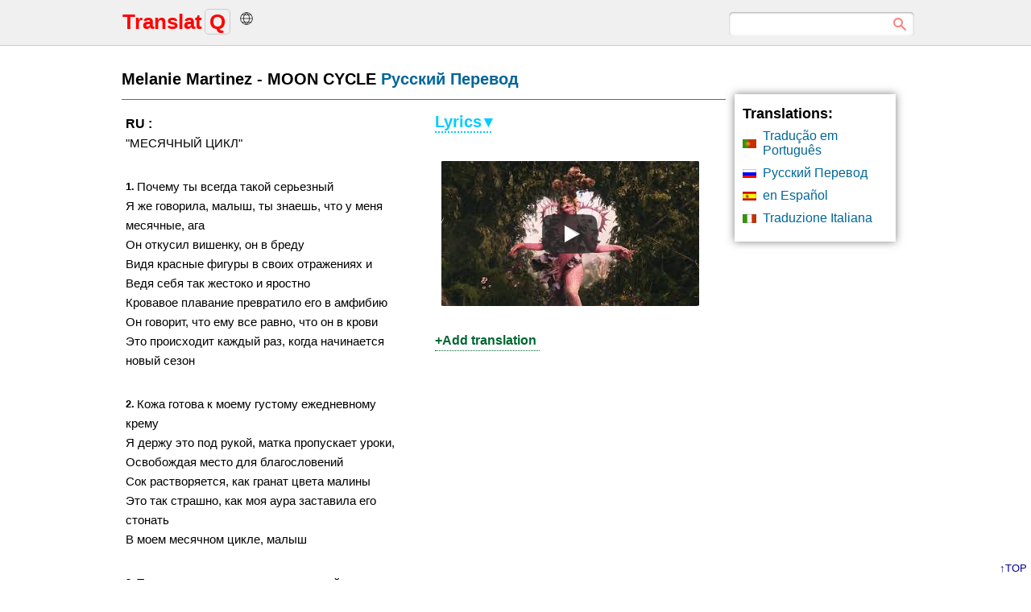

--- FILE ---
content_type: text/html; charset=utf-8
request_url: https://translatq.com/ru/402-melanie-martinez-moon-cycle.html
body_size: 8133
content:
<!DOCTYPE html>
<html lang="ru">
<head>
<meta name="viewport" content="width=device-width, initial-scale=1.0"/>
<title>Melanie Martinez - MOON CYCLE (Русский Перевод)</title>
<meta name="charset" content="utf-8">
<meta name="title" content="Melanie Martinez - MOON CYCLE (Русский Перевод)">
<meta name="description" content="Melanie Martinez - MOON CYCLE перевод песни на русском языке + оригинальный текст. &quot;МЕСЯЧНЫЙ ЦИКЛ&quot; Почему ты всегда такой серьезный Я же...">
<link rel="canonical" href="https://translatq.com/ru/402-melanie-martinez-moon-cycle.html">
<link rel="preconnect" href="https://translatq.com/" fetchpriority="high">
<meta property="twitter:card" content="summary">
<meta property="twitter:title" content="Melanie Martinez - MOON CYCLE (Русский Перевод)">
<meta property="twitter:url" content="https://translatq.com/ru/402-melanie-martinez-moon-cycle.html">
<meta property="twitter:description" content="&quot;МЕСЯЧНЫЙ ЦИКЛ&quot; Почему ты всегда такой серьезный Я же">
<meta property="og:type" content="article">
<meta property="og:site_name" content="TranslatQ">
<meta property="og:title" content="Melanie Martinez - MOON CYCLE (Русский Перевод)">
<meta property="og:url" content="https://translatq.com/ru/402-melanie-martinez-moon-cycle.html">
<meta property="og:description" content="&quot;МЕСЯЧНЫЙ ЦИКЛ&quot; Почему ты всегда такой серьезный Я же">
<link rel="shortcut icon" href="https://translatq.com/favicon.ico"/>
<link rel="alternate" hreflang="pt" href="https://translatq.com/pt-br/403-melanie-martinez-moon-cycle.html"/><link rel="alternate" hreflang="ru" href="https://translatq.com/ru/402-melanie-martinez-moon-cycle.html"/><link rel="alternate" hreflang="es" href="https://translatq.com/es/401-melanie-martinez-moon-cycle.html"/><link rel="alternate" hreflang="it" href="https://translatq.com/it/400-melanie-martinez-moon-cycle.html"/>
<style>
body{margin:0;padding:0;}.template{background:#ffffff;color:#000000;font-size:14px;font-family: arial, helvetica, verdana, sans-serif;line-height:1.3em;margin:0;padding:0;}header,nav,main,aside,footer{display:block;text-align:left;padding:0;margin:0;}.clr{clear:both;}
a{color:#006699;font-size:18px;text-decoration:none;}a:visited,a:active{color:#006699;text-decoration:none;}a:hover{color:#006699;text-decoration:underline;}
.top{background:#f0f0f0;border-bottom:1px solid #cccccc;color:#666666;font-size:13px;padding:15px;margin-bottom:15px;clear:both;}
.header{text-align:left;max-width:1000px;margin: 0 auto;}.header a{display:inline-block;color:#FF0000;font-size:26px;text-decoration:none;margin-right:5px;}.header a span.logo{color:#FF0000;margin-left:12px;}.header a span.q{background:#f0f0f0;border: 1px solid #cccccc;border-radius:5px;color:#ff0000;font-weight:bold;margin:0 3px 0 3px;padding:0 5px 0 5px;}.header a:hover span.q{border:1px solid #ff0000;text-decoration:none;}.global{width:16px;height:21px;margin:0;padding:0;background-image: url(/img/global.png);background-repeat:no-repeat;background-position: left bottom 5px;}.global:hover{background-image: url(/img/global.png);background-repeat:no-repeat;background-position: left bottom;}
.query{float:right;margin-right:5px;clear:both;}.qsearch{width:230px;position:relative;}.qsearch input{border:none;}.qsearch .input{width: 100%;padding: 6px 37px 9px 15px; -moz-box-sizing: border-box;box-sizing: border-box;box-shadow: inset 0 0 5px rgba(0,0,0,0.1), inset 0 1px 2px rgba(0,0,0,0.3); border-radius:5px;background: #ffffff;font: 13px Tahoma, Arial, sans-serif;color: #ccc;outline:none;}.qsearch .input:focus{box-shadow: inset 0 0 5px rgba(0,0,0,0.2), inset 0 1px 2px rgba(0,0,0,0.4);background: #FFFFFF;color: #333;}.qsearch .submit{position: absolute;top: 0;right: 0;width: 37px;height: 100%;cursor: pointer;background: url(/img/q.png) 50% no-repeat; opacity: 0.5;}.qsearch .submit:hover{opacity: 0.8;}input[type="search"] { -webkit-appearance: none;}
.main{max-width:1000px;margin: 0 auto;padding:0;background:#ffffff;font-size:14px;color:#000000;clear:both;}.main h1{text-align:left;color:#000000;font-size:20px;font-weight:700;line-height:1.5em;border-bottom:1px solid #666666;padding-bottom:10px;margin:5px 5px 15px 5px;}.main h1 a{font-size:20px;}.main h1.title{text-align:left;color:#000000;font-size:20px;font-weight:700;border-bottom:1px solid #cccccc;padding-bottom:10px;margin:5px;}.main h2{text-align:left;color:#000000;font-size:14px;font-weight:bold;margin:0;padding:0;}.main h2.block{text-align:left;margin-top:60px;padding:5px;color:#336699;font-size:16px;text-transform:uppercase;}.main h2.titles{margin:5px 0 10px 0;color:#000000;font-size:18px;font-weight:bold;}.main h3{text-align:left;color:#000000;font-size:14px;font-weight:bold;margin:0;padding:0;}
.menu{float:left;width:760px;background:#ffffff;color:#000000;font-size:14px;margin:3px;padding:3px;text-align:left;}.menu ul.languages{text-align:center;display:block;list-style-type:none;color:#666666;padding:0;margin:10px 5px 10px 5px;}.menu ul.languages li{width:150px;display:inline-block;text-align:left;background:#f0f0f0;border-radius:25px;margin:3px;padding:10px 5px 10px 20px;white-space:nowrap;overflow:hidden;text-overflow:ellipsis;}.menu ul.languages li a{color:#000000;font-size:15px;}
.menu ol.list{display:block;margin:10px;padding:10px;color:#999999;font-size:16px;}.menu ol.list li a{display:block;background:#ffffff;color:#000000;font-size:20px;border-bottom:2px solid #f0f0f0;padding:20px 30px 20px 10px;margin:0;background-image:url(/img/arrows.png);background-repeat:no-repeat;background-position: right center;}.menu ol.list li:hover a{background:#f0f0f0;border-radius:3px;text-decoration:none;background-image:url(/img/arrow.png);background-repeat:no-repeat;background-position: right center;}.menu ol.list li span{display:block;margin-top:10px;color:#333333;font-size:16px;}
.menu ul.listing{display:block;list-style-type:none;margin:0;padding:0;}.menu ul.listing li a{display:block;margin-left:5px;padding:15px 15px 15px 40px;background:#ffffff;color:#000000;font-size:18px;border-bottom:2px solid #f0f0f0;}.menu ul.listing li:hover a{background:#f0f0f0;}.menu ul.listing li.none a{display:block;text-align:center;background:#f0f0f0;border:1px solid #cccccc;border-radius:25px;color:#333333;font-weight:normal;padding:10px;margin:5px 50px 5px 50px;}.menu ul.listing li span{display:block;margin-top:5px;color:#333333;font-size:16px;}.menu ul.listing li.more a{display:inline-block;margin:10px;padding:10px 20px 10px 20px;text-align:center;background:#f0f0f0;background-image:none;border-radius:10px;color:#006699;font-size:18px;}.menu ul.listing li.more:hover a{background:#dcdcdc;background-image:none;}.menu ul.listing li.more span{display:inline-block;margin:10px;padding:10px 20px 10px 20px;text-align:center;background:#f0f0f0;background-image:none;border-radius:10px;color:#666666;font-size:18px;}
.translation{margin:0 50px 0 10px;padding:0;width:44%;height:auto;float:left;text-align:left;display:block;background:#ffffff;color:#000000;font-size:15px;line-height:1.6;}.lang{text-align:left;margin:0;padding-top:2px;color:#000000;font-size:16px;font-weight:bold;text-transform:uppercase;}
.lyr{margin:0;padding:0;width:44%;height:auto;float:left;text-align:left;display:block;background:#ffffff;color:#000000;font-size:15px;line-height:1.6;}.lyr p.original{counter-increment:none;text-align:left;color:#000000;font-size:16px;border-bottom:1px solid #cccccc;padding:8px;margin:0;text-transform:uppercase;}#btn-load-full{width:70px;text-align:left;color:#00CCFF;font-size:20px;font-weight:bold;background:#ffffff;border:none;border-bottom:2px dotted #00CCFF;margin:0;padding:0;cursor:pointer;}#btn-load-full::after{content: "\25BE";color:#00CCFF;font-size:20px;font-weight:bold;margin-left:3px;padding:0;}
.translation p, .lyr p{counter-increment:section;margin-top:30px;margin-bottom:30px;padding:0;}.translation p:hover, .lyr p:hover{background:#FFFFCC;}
.translation p:nth-child(even):before{content:counter(section) '.';float:left;margin-right:3px;padding-top:2px;color:#000;font-size:13px;font-weight:bold;}.translation p:nth-child(odd):before{content:counter(section) '.';float:left;margin-right:3px;padding-top:2px;color:#000;font-size:13px;font-weight:bold;}
.lyr p:nth-child(even):before{content:counter(section) '.';float:left;margin-right:3px;padding-top:2px;color:#000;font-size:13px;font-weight:bold;}.lyr p:nth-child(odd):before{content:counter(section) '.';float:left;margin-right:3px;padding-top:2px;color:#000;font-size:13px;font-weight:bold;}i{font-weight:600;}
.title_spoiler{text-align:left;margin:30px 0 20px 0;}.title_spoiler a{border-bottom: 1px dotted #006699;}.text_spoiler{text-align:left;border-top: 1px solid #666666;padding:10px;}
.addbtn{width:130px;background:#ffffff;border-bottom:1px dotted #006633;color:#006633;font-size:16px;font-weight:bold;margin:30px 0 30px 0;padding:0;}
.content{width:180px;float:left;text-align:left;background:#ffffff;margin:45px 0 10px 0;padding:10px;box-shadow: 0 0 10px rgba(0,0,0,0.5);}.content a{color:#006699;font-size:16px;}
.content ul.link{text-align:left;list-style-type:none;color:#666666;padding:0;margin:0;}.content ul.link li{display:block;padding-left:25px;margin-bottom:10px;}
.content ul.link li.x-default, .menu ul.listing li.x-default a, .menu ul.languages li.x-default{background-image:url(/img/x-default.png);background-repeat:no-repeat;background-position: left center;}
.content ul.link li.en, .menu ul.listing li.en a, .menu ul.languages li.en{background-image:url(/img/en.png);background-repeat:no-repeat;background-position: left center;}
.content ul.link li.de, .menu ul.listing li.de a, .menu ul.languages li.de{background-image:url(/img/de.png);background-repeat:no-repeat;background-position: left center;}
.content ul.link li.es, .menu ul.listing li.es a, .menu ul.languages li.es{background-image:url(/img/es.png);background-repeat:no-repeat;background-position: left center;}
.content ul.link li.fr, .menu ul.listing li.fr a, .menu ul.languages li.fr{background-image:url(/img/fr.png);background-repeat:no-repeat;background-position: left center;}
.content ul.link li.it, .menu ul.listing li.it a, .menu ul.languages li.it{background-image:url(/img/it.png);background-repeat:no-repeat;background-position: left center;}
.content ul.link li.pt, .menu ul.listing li.pt a, .menu ul.languages li.pt{background-image:url(/img/pt.png);background-repeat:no-repeat;background-position: left center;}
.content ul.link li.nl, .menu ul.listing li.nl a, .menu ul.languages li.nl{background-image:url(/img/nl.png);background-repeat:no-repeat;background-position: left center;}
.content ul.link li.sv, .menu ul.listing li.sv a, .menu ul.languages li.sv{background-image:url(/img/sv.png);background-repeat:no-repeat;background-position: left center;}
.content ul.link li.ru, .menu ul.listing li.ru a, .menu ul.languages li.ru{background-image:url(/img/ru.png);background-repeat:no-repeat;background-position: left center;}
.content ul.link li.el, .menu ul.listing li.el a, .menu ul.languages li.el{background-image:url(/img/gr.png);background-repeat:no-repeat;background-position: left center;}
.content ul.link li.pl, .menu ul.listing li.pl a, .menu ul.languages li.pl{background-image:url(/img/pl.png);background-repeat:no-repeat;background-position: left center;}
.content ul.link li.da, .menu ul.listing li.da a, .menu ul.languages li.da{background-image:url(/img/dk.png);background-repeat:no-repeat;background-position: left center;}
.content ul.link li.ro, .menu ul.listing li.ro a, .menu ul.languages li.ro{background-image:url(/img/ro.png);background-repeat:no-repeat;background-position: left center;}
.content ul.link li.hr, .menu ul.listing li.hr a, .menu ul.languages li.hr{background-image:url(/img/hr.png);background-repeat:no-repeat;background-position: left center;}
.content ul.link li.hu, .menu ul.listing li.hu a, .menu ul.languages li.hu{background-image:url(/img/hu.png);background-repeat:no-repeat;background-position: left center;}
.content ul.link li.fi, .menu ul.listing li.fi a, .menu ul.languages li.fi{background-image:url(/img/fi.png);background-repeat:no-repeat;background-position: left center;}
.content ul.link li.tr, .menu ul.listing li.tr a, .menu ul.languages li.tr{background-image:url(/img/tr.png);background-repeat:no-repeat;background-position: left center;}
.content ul.link li.uk, .menu ul.listing li.uk a, .menu ul.languages li.uk{background-image:url(/img/ua.png);background-repeat:no-repeat;background-position: left center;}
.content ul.link li.no, .menu ul.listing li.no a, .menu ul.languages li.no{background-image:url(/img/no.png);background-repeat:no-repeat;background-position: left center;}
.content ul.link li.bg, .menu ul.listing li.bg a, .menu ul.languages li.bg{background-image:url(/img/bg.png);background-repeat:no-repeat;background-position: left center;}
.content ul.link li.cs, .menu ul.listing li.cs a, .menu ul.languages li.cs{background-image:url(/img/cs.png);background-repeat:no-repeat;background-position: left center;}
.content ul.link li.sr, .menu ul.listing li.sr a, .menu ul.languages li.sr{background-image:url(/img/sr.png);background-repeat:no-repeat;background-position: left center;}
.content ul.link li.sq, .menu ul.listing li.sq a, .menu ul.languages li.sq{background-image:url(/img/sq.png);background-repeat:no-repeat;background-position: left center;}
.content ul.link li.lv, .menu ul.listing li.lv a, .menu ul.languages li.lv{background-image:url(/img/lv.png);background-repeat:no-repeat;background-position: left center;}
.content ul.link li.lt, .menu ul.listing li.lt a, .menu ul.languages li.lt{background-image:url(/img/lt.png);background-repeat:no-repeat;background-position: left center;}
.content ul.link li.et, .menu ul.listing li.et a, .menu ul.languages li.et{background-image:url(/img/ee.png);background-repeat:no-repeat;background-position: left center;}
.content ul.link li.ca, .menu ul.listing li.ca a, .menu ul.languages li.ca{background-image:url(/img/global.png);background-repeat:no-repeat;background-position: left center;}
.content ul.link li.fil, .menu ul.listing li.fil a, .menu ul.languages li.fil{background-image:url(/img/fil.png);background-repeat:no-repeat;background-position: left center;}
.content ul.link li.az, .menu ul.listing li.az a, .menu ul.languages li.az{background-image:url(/img/az.png);background-repeat:no-repeat;background-position: left center;}
.content ul.link li.ar, .menu ul.listing li.ar a, .menu ul.languages li.ar{background-image:url(/img/ar.png);background-repeat:no-repeat;background-position: left center;}
.content ul.link li.fa, .menu ul.listing li.fa a, .menu ul.languages li.fa{background-image:url(/img/fa.png);background-repeat:no-repeat;background-position: left center;}
.content ul.link li.he, .menu ul.listing li.he a, .menu ul.languages li.he{background-image:url(/img/he.png);background-repeat:no-repeat;background-position: left center;}
.content ul.link li.hi, .menu ul.listing li.hi a, .menu ul.languages li.hi{background-image:url(/img/hi.png);background-repeat:no-repeat;background-position: left center;}
.content ul.link li.ko, .menu ul.listing li.ko a, .menu ul.languages li.ko{background-image:url(/img/ko.png);background-repeat:no-repeat;background-position: left center;}
.content ul.link li.ja, .menu ul.listing li.ja a, .menu ul.languages li.ja{background-image:url(/img/ja.png);background-repeat:no-repeat;background-position: left center;}
.content ul.link li.zh, .menu ul.listing li.zh a, .menu ul.languages li.zh{background-image:url(/img/cn.png);background-repeat:no-repeat;background-position: left center;}
.content ul.link li.th, .menu ul.listing li.th a, .menu ul.languages li.th{background-image:url(/img/th.png);background-repeat:no-repeat;background-position: left center;}
.content ul.link li.vi, .menu ul.listing li.vi a, .menu ul.languages li.vi{background-image:url(/img/vi.png);background-repeat:no-repeat;background-position: left center;}
.content ul.link li.hy, .menu ul.listing li.hy a, .menu ul.languages li.hy{background-image:url(/img/hy.png);background-repeat:no-repeat;background-position: left center;}
.content ul.link li.id, .menu ul.listing li.id a, .menu ul.languages li.id{background-image:url(/img/id.png);background-repeat:no-repeat;background-position: left center;}
.content ul.link li.eu, .menu ul.listing li.eu a, .menu ul.languages li.eu{background-image:url(/img/global.png);background-repeat:no-repeat;background-position: left center;}
.navigation{max-width:700px;text-align:center;color:#666666;font-size:13px;line-height:1.6em;border:1px solid #cccccc;border-radius:25px;margin:30px;padding:10px;}.navigation a{color:#006699;font-size:16px;}.navigation a::after {content: ">";color:#666666;font-size:13px;margin-left:5px;}.navigation ol.breadcrumb{display:block;list-style-type:none;text-align:center;padding:0;margin:0;}.navigation ol.breadcrumb li{display:inline;padding:0;margin-right:5px;}
iframe{max-width:350px;width:100%;position:fixed;bottom:0;right:40px;border-radius:5px;}.yt{max-width:350px;height:180px;background:#ffffff;border-radius:10px;color:#000000;font-size:16px;font-weight:bold;padding-top:5px;margin-top:30px;}.youtube{background-position:center;background-repeat:no-repeat;position:relative;display:inline-block;overflow:hidden;transition: all 200ms ease-out;cursor: pointer;border-radius:10px;}.youtube .play{background:url(/img/youtube.png) no-repeat;background-position:0 -50px; -webkit-background-size:100% auto;background-size:100% auto;position:absolute;height:50px;width:69px;transition:none;top:0;left:0;right:0;bottom:0;margin:auto;}.youtube:hover .play{background-position: 0 0;}
.home{text-align:center;background:#ffffff;margin:30px;padding:5px;}.center{text-align:center;}
.foot{margin-top:10px;padding:10px 30px 10px 30px;background:#f0f0f0;border-top:1px solid #cccccc;color:#666666;font-size:13px;clear:both;}.foot a{font-size:13px;color:#666666;text-decoration:none;}.foot a:hover{text-decoration:underline;}.error{background:#FFCC99;color:#000000;margin:30px;padding:30px;}.up{position:fixed;bottom:5px;right:5px;}a.up{color:#000099;}
.ui-dialog{text-align:left;overflow:hidden;position:absolute;width:90%;height:150px;background-color:#ffffff;border:1px solid #f0f0f0;border-radius:10px;color:#000000;padding:5px;margin:0;box-shadow: 0 0 10px rgba(0,0,0,0.5);}textarea{color:#000000;font-size:16px;}.ui-dialog-titlebar{color:#ffffff;padding:10px;position:relative;}.ui-dialog-title{color:#ffffff;font-weight:bold;font-size:18px;}.ui-dialog-titlebar-close{position:absolute;right:30px;top:0;height:10px;width:15px;color:#ffffff;font-size:16px;}.ui-dialog-titlebar-close .ui-icon{color:#000000;display:block;margin:10px auto 0 auto;width:12px;height:12px;}.ui-button{float:right;border:0 none;display:inline-block;border-radius:20px;background-color:#0066CC;color:#ffffff;border:0 none;padding:10px 20px 10px 20px;margin:3px;cursor:pointer;}.ui-dialog-titlebar-close:hover .ui-icon{opacity: 1;}.ui-icon{overflow:hidden; text-indent: -9999px;}.ui-dialog-content{margin:10px;padding:0;overflow:auto;position:relative;color:#000000;font-size:16px;font-weight:normal;}.ui-dialog-content h2{ display:inline; font-size: 1em;font-weight:bold;}.ui-corner-all{display:block;margin-bottom:10px;}#dle-promt-mail{max-width:150px;padding:5px;}.ui-dialog .ui-dialog-buttonpane{padding:10px;text-align:right;}.ui-dialog.ui-resizable-se{bottom: 3px; height:14px;right:3px;width:14px;}.ui-draggable .ui-dialog-titlebar{cursor:move;background:#0066CC;height:40px;}.ui-state-error{background:#fef1ec 50% 50% repeat-x !important; border: 1px solid #cd0a0a; color: #cd0a0a;}.ui-helper-hidden-accessible{display: none;}.dle-alert{margin:10px;color:#009933;font-size:18px;}
@media screen and (max-width: 990px) {.main{width:99%;margin:0;}.menu{width:98%;float:none;clear:both;}.content{width:90%;float:none;margin:5px;padding:15px;box-shadow:none;}.foot{padding:10px;}}
@media screen and (max-width:630px) {.header a span.logo{margin-left:1px;}.query{float:none;position:static;margin-top:10px;}.qsearch{width:90%;}.main{width:96%;margin:0;}.menu ul.languages li{width:120px;}.translation{margin:0 20px 0 10px;padding-right:10px;}.navigation ol.breadcrumb li{margin-bottom:5px;}}
</style>
</head>
<body>
<div class="template">
<header>
<div class="top" id="top">
<div class="header">
<a href="https://translatq.com/"><span class="logo"><b>Translat</b></span><span class="q">Q</span></a> <a class="global" href="https://translatq.com/lyrics-translations.html" title="Lyrics Translations"></a>
<div class="query"><form method="post" action='' class="qsearch"><input type="hidden" name="do" value="search"><input type="hidden" name="subaction" value="search"><input name="story" value="" type="search" class="input"/><input type="submit" value="" class="submit"/></form></div>
</div>
</div>
</header>
<div class="main">
<div class="menu">




<h1>Melanie Martinez - MOON CYCLE <a href="https://translatq.com/ru/">Русский Перевод</a></h1>
<div class="translation">
<div class="lang">ru :</div>
<div>"МЕСЯЧНЫЙ ЦИКЛ"</div>
<p>Почему ты всегда такой серьезный<br>Я же говорила, малыш, ты знаешь, что у меня месячные, ага<br>Он откусил вишенку, он в бреду<br>Видя красные фигуры в своих отражениях и<br>Ведя себя так жестоко и яростно<br>Кровавое плавание превратило его в амфибию<br>Он говорит, что ему все равно, что он в крови<br>Это происходит каждый раз, когда начинается новый сезон</p>
<p>Кожа готова к моему густому ежедневному крему<br>Я держу это под рукой, матка пропускает уроки,<br>Освобождая место для благословений<br>Сок растворяется, как гранат цвета малины<br>Это так страшно, как моя аура заставила его стонать<br>В моем месячном цикле, малыш</p>
<p>Теперь он целует землю, по которой я иду<br>Пытается получить еще один вкус, но я вся стеснена<br>Боль, как лезвие ножа на лужайке перед домом<br>Но мне плевать, потому что я сильная<br>Я не должна притворяться, я пользуюсь эфирными маслами<br>Я могла бы выиграть битву во время менструации, это факт<br>Прямо сейчас я могла бы построить пирамиду<br>Ты путаешься в моём цикле, это опасно</p>
<p>Кожа готова к моему густому ежедневному крему<br>Я держу это под рукой, матка пропускает уроки,<br>Освобождая место для благословений<br>Сок тает, как гранат цвета малины<br>Это так страшно, как моя аура заставила его стонать<br>В моем месячном цикле, малыш</p>
<p>Месячный цикл, малыш<br>Месячный цикл, малыш<br>Месячный цикл, малыш<br>Месячный цикл, малыш</p>
</div>
<div class="lyr">
<span class="l"></span>
<button id="btn-load-full">Lyrics</button>
<script>
  var cid = setInterval(function(){
    if(typeof jQuery!='undefined'){
      clearInterval(cid);
      $(function(){
        $('#btn-load-full').click(function() {
            $.post('/engine/ajax/full.php',{news_id:'402'}, function(d){
              $('#ajax-short').html(d);
            });
        })
      });
    }
  },10);
</script>
<div id="ajax-short"></div>

<div id="ytplayer"></div>
<div class="yt"><div class="youtube" id="m6dTso3-PKE" style="width:100%;height:180px;"></div></div>
<script>
'use strict';
function r(f){/in/.test(document.readyState)?setTimeout('r('+f+')',9):f()}
r(function(){
    if (!document.getElementsByClassName) {
        var getElementsByClassName = function(node, classname) {
            var a = [];
            var re = new RegExp('(^| )'+classname+'( |$)');
            var els = node.getElementsByTagName("*");
            for(var i=0,j=els.length; i < j; i++)
                if(re.test(els[i].className))a.push(els[i]);
            return a;
        }
        var videos = getElementsByClassName(document.body,"youtube");
    } else {
        var videos = document.getElementsByClassName("youtube");
    }

    var nb_videos = videos.length;
    for (var i=0; i < nb_videos; i++) {
        videos[i].style.backgroundImage = 'url(https://i.ytimg.com/vi/' + videos[i].id + '/mqdefault.jpg)';

        var play = document.createElement("div");
        play.setAttribute("class","play");
        videos[i].appendChild(play);

        videos[i].onclick = function() {
            var iframe = document.createElement("iframe");
            var iframe_url = "https://www.youtube.com/embed/" + this.id + "?autoplay=1&autohide=1&controls=2&modestbranding=1&rel=0";
            if (this.getAttribute("data-params")) iframe_url+='&'+this.getAttribute("data-params");
            iframe.setAttribute("src",iframe_url);
            iframe.setAttribute("frameborder",'0');

            iframe.style.width  = this.style.width;
            iframe.style.height = this.style.height;

            this.parentNode.replaceChild(iframe, this);
        }
    }
});
</script>

<a href="javascript:AddComplaint('402', 'news')"><div class="addbtn">+Add translation</div></a>
</div>
<div class="clr"></div>

</div>

<div class="content">
<nav>
<h2 class="titles">Translations:</h2>
<ul class="link">
<li class="pt"><a href="https://translatq.com/pt-br/403-melanie-martinez-moon-cycle.html">Tradução em Português</a></li>
<li class="ru"><a href="https://translatq.com/ru/402-melanie-martinez-moon-cycle.html">Русский Перевод</a></li>
<li class="es"><a href="https://translatq.com/es/401-melanie-martinez-moon-cycle.html">en Español</a></li>
<li class="it"><a href="https://translatq.com/it/400-melanie-martinez-moon-cycle.html">Traduzione Italiana</a></li>

</ul>
</nav>
</div>
<div class="clr"></div>
<div class="navigation">
<ol itemscope itemtype="https://schema.org/BreadcrumbList" class="breadcrumb">
<li itemprop="itemListElement" itemscope
      itemtype="https://schema.org/ListItem">
<a itemprop="item" href="https://translatq.com/"><span itemprop="name">TranslatQ</span></a>
<meta itemprop="position" content="1" />
</li>
<li itemprop="itemListElement" itemscope
      itemtype="https://schema.org/ListItem">
<a itemprop="item" href="https://translatq.com/lyrics-translations.html"><span itemprop="name">Lyrics Translations</span></a>
<meta itemprop="position" content="2" />
</li>
<li itemprop="itemListElement" itemscope
      itemtype="https://schema.org/ListItem">
<a itemprop="item" href="https://translatq.com/ru/"><span itemprop="name">Русский Перевод</span></a>
<meta itemprop="position" content="3" />
</li>
</ol>
</div>

</div>
<div class="foot">
<footer>
<a href="#top" class="up">↑TOP</a>
<div>&copy; <a href="https://translatq.com/">TranslatQ.com</a> | <a href="https://translatq.com/privacy-policy.html">Privacy Policy</a> | <a href="https://translatq.com/cookies.html">We use cookies</a> | <a href="https://translatq.com/dmca.html">DMCA</a></div>
</footer>
</div>
</div>

<script src="/engine/classes/js/jquery3.js?v=ue4uj"></script>
<script src="/engine/classes/js/jqueryui3.js?v=ue4uj" defer></script>
<script src="/engine/classes/js/dle_js.js?v=ue4uj" defer></script>
<script>
<!--
var dle_root       = '/';
var dle_admin      = '';
var dle_login_hash = '5a77946c2f34eb1b563317ac72b06c54c204468b';
var dle_group      = 5;
var dle_skin       = 'tq';
var dle_wysiwyg    = '-1';
var quick_wysiwyg  = '2';
var dle_min_search = '4';
var dle_act_lang   = ["Yes", "No", "Enter", "Cancel", "Save", "Delete", "Loading. Please, wait..."];
var menu_short     = 'Quick edit';
var menu_full      = 'Full edit';
var menu_profile   = 'View profile';
var menu_send      = 'Send message';
var menu_uedit     = 'Admin Center';
var dle_info       = 'Information';
var dle_confirm    = 'Confirm';
var dle_prompt     = 'Enter the information';
var dle_req_field  = ["Fill the name field", "Fill the message field", "Fill the field with the subject of the message"];
var dle_del_agree  = 'Are you sure you want to delete it? This action cannot be undone';
var dle_spam_agree = 'Are you sure you want to mark the user as a spammer? This will remove all his comments';
var dle_c_title    = 'Add translation';
var dle_complaint  = 'TRANSLATION (No Google Translations, please):';
var dle_mail       = 'Your e-mail (optional):';
var dle_big_text   = 'Highlighted section of text is too large.';
var dle_orfo_title = 'Enter a comment to the detected error on the page for Administration ';
var dle_p_send     = 'Send';
var dle_p_send_ok  = '<b>Translation Added!</b><br>checking...';
var dle_save_ok    = 'Changes are saved successfully. Refresh the page?';
var dle_reply_title= 'Reply to the comment';
var dle_tree_comm  = '0';
var dle_del_news   = 'Delete article';
var dle_sub_agree  = 'Do you really want to subscribe to this article’s comments?';
var dle_unsub_agree  = 'Do you really want to unsubscribe from comments on this publication?';
var dle_captcha_type  = '0';
var dle_share_interesting  = ["Share a link to the selected text", "Twitter", "Facebook", "Вконтакте", "Direct Link:", "Right-click and select «Copy Link»"];
var DLEPlayerLang     = {prev: 'Previous',next: 'Next',play: 'Play',pause: 'Pause',mute: 'Mute', unmute: 'Unmute', settings: 'Settings', enterFullscreen: 'Enable full screen mode', exitFullscreen: 'Disable full screen mode', speed: 'Speed', normal: 'Normal', quality: 'Quality', pip: 'PiP mode'};
var DLEGalleryLang    = {CLOSE: 'Close (Esc)', NEXT: 'Next Image', PREV: 'Previous image', ERROR: 'Warning! An error was detected', IMAGE_ERROR: 'Failed to load image', TOGGLE_SLIDESHOW: 'Watch slideshow (space) ',TOGGLE_FULLSCREEN: 'Full-screen mode', TOGGLE_THUMBS: 'Turn on / Turn off thumbnails', TOGGLE_ZOOM: 'Increase / Reduce', DOWNLOAD: 'Download image' };
var DLEGalleryMode    = 0;
var DLELazyMode       = 0;
var allow_dle_delete_news   = false;

jQuery(function($){
					setTimeout(function() {
						$.get(dle_root + "engine/ajax/controller.php?mod=adminfunction", { 'id': '402', action: 'newsread', user_hash: dle_login_hash });
					}, 5000);
});
//-->
</script>
<script async data-cfasync="false">
  (function() {
      const url = new URL(window.location.href);
      const clickID = url.searchParams.get("click_id");
      const sourceID = url.searchParams.get("source_id");

      const s = document.createElement("script");
      s.dataset.cfasync = "false";
      s.src = "https://push-sdk.com/f/sdk.js?z=989313";
      s.onload = (opts) => {
          opts.zoneID = 989313;
          opts.extClickID = clickID;
          opts.subID1 = sourceID;
          opts.actions.onPermissionGranted = () => {};
          opts.actions.onPermissionDenied = () => {};
          opts.actions.onAlreadySubscribed = () => {};
          opts.actions.onError = () => {};
      };
      document.head.appendChild(s);
  })()
</script>
<script defer src="https://static.cloudflareinsights.com/beacon.min.js/vcd15cbe7772f49c399c6a5babf22c1241717689176015" integrity="sha512-ZpsOmlRQV6y907TI0dKBHq9Md29nnaEIPlkf84rnaERnq6zvWvPUqr2ft8M1aS28oN72PdrCzSjY4U6VaAw1EQ==" data-cf-beacon='{"version":"2024.11.0","token":"ca34d6ccba2544b7b79b6bbb87e3b725","r":1,"server_timing":{"name":{"cfCacheStatus":true,"cfEdge":true,"cfExtPri":true,"cfL4":true,"cfOrigin":true,"cfSpeedBrain":true},"location_startswith":null}}' crossorigin="anonymous"></script>
</body>
</html>